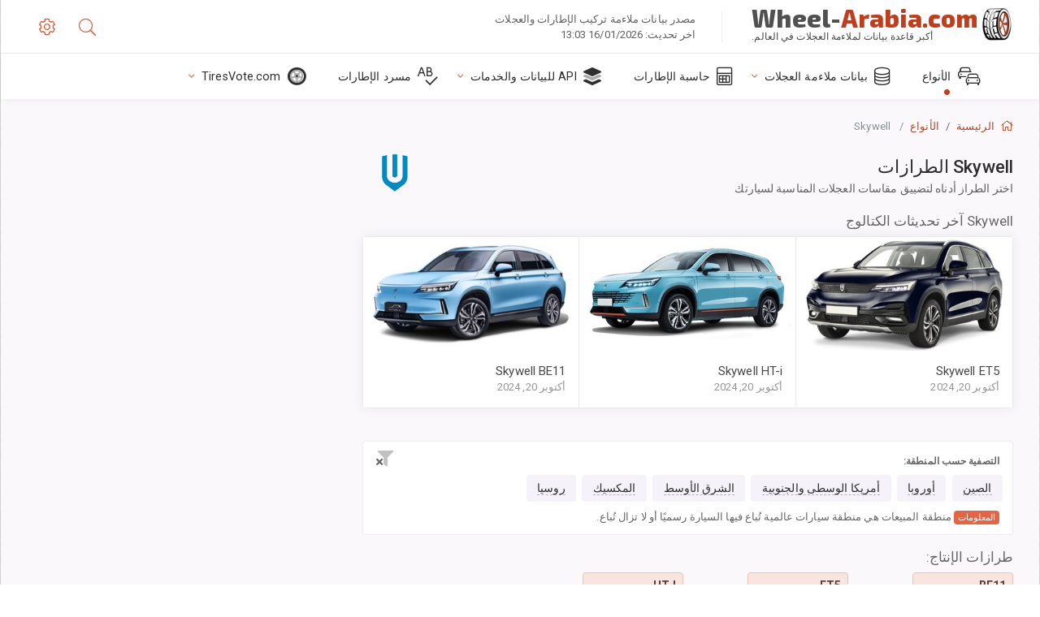

--- FILE ---
content_type: text/html; charset=utf-8
request_url: https://wheel-arabia.com/size/skywell/
body_size: 17824
content:



<!DOCTYPE html>
<html lang="ar">
<head>
    <title>جميع طرازات Skywell: مواصفات العجلات ومقاسات الإطارات | Wheel-Arabia.com</title>

    <meta charset="utf-8"/>
    <meta http-equiv="X-UA-Compatible" content="IE=edge">
    <meta name="msapplication-tap-highlight" content="no">
    <meta name="viewport" content="width=device-width, initial-scale=1, shrink-to-fit=no, user-scalable=no, minimal-ui">
    <!-- Call App Mode on ios devices -->
    <meta name="apple-mobile-web-app-capable" content="yes"/>
    <meta name="robots" content="index, follow"/>
    <meta name="revisit-after" content="14 days"/>

    <meta name="description" content="قائمة بجميع سيارات وطرازات Skywell. ستتمكن من الحصول على البيانات بشأن مقاسات العجلات ومواصفات الإطارات لكل طراز. حدِّد طراز Skywell على الصفحة لتضييق نطاق البحث."/>
    <meta name="keywords" content=""/>

    <!-- search engines verification codes -->
    <meta name="msvalidate.01" content="3EEBDB6187F3428FB33DD2B62E7E007F"/>
    <meta name='yandex-verification' content='58286f17fffb3c72'/>
    
    <!-- end search engines verification codes end-->

    
    <script async src="//pagead2.googlesyndication.com/pagead/js/adsbygoogle.js"></script>
    <script>
        (adsbygoogle = window.adsbygoogle || []).push({
            google_ad_client: "ca-pub-6541539878944517",
            enable_page_level_ads: true
        });
    </script>
    

    
    
    
    <meta property="og:type" content="website"/>
    <meta property="fb:admins" content="100001123248123"/>
    <meta property="og:url" content="//wheel-arabia.com/size/skywell/"/>
    <meta property="og:site_name" content="Wheel-Arabia.com"/>

    <meta property="og:title" content="جميع طرازات Skywell: مواصفات العجلات ومقاسات الإطارات"/>
    <meta property="og:description" content="قائمة بجميع سيارات وطرازات Skywell. ستتمكن من الحصول على البيانات بشأن مقاسات العجلات ومواصفات الإطارات لكل طراز. حدِّد طراز Skywell على الصفحة لتضييق نطاق البحث.">

    
    <meta property="og:image" content="//wheel-arabia.com/static/img/misc/wheel-size-main.jpg"/>



    <link rel="shortcut icon" href="/static/img/icons/favicon.ico"/>
    <link rel="home" href="/"/>

    





    
        <!-- arab CSS -->
         <style media="screen, print">html body{direction:rtl}#js-primary-nav #js-nav-menu-wrapper-right-btn,#js-primary-nav #js-nav-menu-wrapper-left-btn{display:none!important}.parameter-list .element-parameter .fa-li{right:-2em;left:initial}.parameter-list .fa-angle-right:before{content:"\f104"}.parameter-list .fad.fa-angle-right:after{content:"\10f104"}.ul-column .fa-li{right:-2em;left:initial}</style>
                <!-- base css -->
        <link id="vendorsbundle" rel="stylesheet" media="screen, print" href="/static/v2/css/rtl/A.vendors.bundle.rtl.css,qv2.pagespeed.cf.vcGS-ckXr5.css">
        <link id="appbundle" rel="stylesheet" media="screen, print" href="/static/v2/css/rtl/A.app.bundle.rtl.css.pagespeed.cf.xVLRsu8w6f.css">
        <link rel="stylesheet" media="screen, print" href="/static/v2/3rd-party/fontawesome5/css/A.all.min.css.pagespeed.cf.ekPGEx00Ek.css">
        <link id="mytheme" rel="stylesheet" media="screen, print" href="#">
        <link id="myskin" rel="stylesheet" media="screen, print" href="/static/v2/css/rtl/A.skin-master.rtl.css.pagespeed.cf.pP_72WqnDW.css">
        <link rel="stylesheet" media="screen, print" href="/static/v2/css/rtl/A.cust-theme-ws.rtl.css.pagespeed.cf.0XRvmtT-_a.css">
        <link rel="stylesheet" href="/static/v2/css/rtl/A.swiper-bundle.rtl.min.css.pagespeed.cf.WGYZrnunuD.css">
        <link rel="stylesheet" href="/static/v2/css/select2/A.select2.min.css.pagespeed.cf.mV84ukiySX.css">

        <link rel="stylesheet" media="screen, print" href="/static/v2/css/rtl/A.custom.rtl.css,qv4.pagespeed.cf.-M4xP2ZJQC.css">
        <link rel="stylesheet" media="screen, print" href="/static/v2/css/A.sprite.css.pagespeed.cf.UX5a99zQFO.css">
        <link rel="preconnect" href="https://fonts.googleapis.com">
        <link rel="preconnect" href="https://fonts.gstatic.com" crossorigin>
        <link href="https://fonts.googleapis.com/css2?family=Exo+2:wght@800&display=swap" rel="stylesheet">
    

    <!-- Finder styles -->
    <style>#wheel_form .precision-select{position:absolute;left:57px;top:4px;display:none;padding:4px 0;z-index:100}#wheel_form .precision-select .plus-minus{font-size:15px;margin-right:7px;display:block;height:22px;float:left}#wheel_form .precision-select select{width:43px;height:22px;padding:0}</style>

    <link rel="apple-touch-icon" sizes="57x57" href="/static/v2/img/favicon/xapple-icon-57x57.png.pagespeed.ic.9SrS2NYO98.webp">
    <link rel="apple-touch-icon" sizes="60x60" href="/static/v2/img/favicon/xapple-icon-60x60.png.pagespeed.ic.P0iuOjLT8r.webp">
    <link rel="apple-touch-icon" sizes="72x72" href="/static/v2/img/favicon/xapple-icon-72x72.png.pagespeed.ic.UQGP6SV-Yo.webp">
    <link rel="apple-touch-icon" sizes="76x76" href="/static/v2/img/favicon/xapple-icon-76x76.png.pagespeed.ic.6bH_3MaKzp.webp">
    <link rel="apple-touch-icon" sizes="114x114" href="/static/v2/img/favicon/xapple-icon-114x114.png.pagespeed.ic._lgSDAE1Fn.webp">
    <link rel="apple-touch-icon" sizes="120x120" href="/static/v2/img/favicon/xapple-icon-120x120.png.pagespeed.ic.dR_r0bO_4d.webp">
    <link rel="apple-touch-icon-precomposed" href="/static/v2/img/favicon/xapple-icon-120x120.png.pagespeed.ic.dR_r0bO_4d.webp">
    <link rel="apple-touch-icon" sizes="144x144" href="/static/v2/img/favicon/xapple-icon-144x144.png.pagespeed.ic.tKyv2qopM4.webp">
    <link rel="apple-touch-icon" sizes="152x152" href="/static/v2/img/favicon/xapple-icon-152x152.png.pagespeed.ic.isAR7-CBII.webp">
    <link rel="apple-touch-icon" sizes="180x180" href="/static/v2/img/favicon/xapple-icon-180x180.png.pagespeed.ic.BtJfsgrsxh.webp">
    <link rel="icon" type="image/png" sizes="192x192" href="/static/v2/img/favicon/xandroid-icon-192x192.png.pagespeed.ic.vfvSCcyZTt.webp">
    <link rel="icon" type="image/png" sizes="32x32" href="/static/v2/img/favicon/xfavicon-32x32.png.pagespeed.ic.ow39oM4WP2.webp">
    <link rel="icon" type="image/png" sizes="96x96" href="/static/v2/img/favicon/xfavicon-96x96.png.pagespeed.ic.qMKeZEKS1-.webp">
    <link rel="icon" type="image/png" sizes="16x16" href="/static/v2/img/favicon/xfavicon-16x16.png.pagespeed.ic.Dpm9Nvi6nh.webp">
    <link rel="manifest" href="/static/v2/img/favicon/manifest.json">
    <meta name="msapplication-TileColor" content="#ffffff">
    <meta name="msapplication-TileImage" content="/static/v2/img/favicon/ms-icon-144x144.png">
    <meta name="theme-color" content="#ffffff">




    
        <link href="https://www.wheel-size.com/size/skywell/" rel="alternate" hreflang="x-default"/>
        <link href="https://razmerkoles.ru/size/skywell/" rel="alternate" hreflang="ru"/>
        <link href="https://llantasneumaticos.com/size/skywell/" rel="alternate" hreflang="es"/>
        <link href="https://jantes-e-pneus.com/size/skywell/" rel="alternate" hreflang="pt-BR"/>
        <link href="https://taille-pneu.com/size/skywell/" rel="alternate" hreflang="fr"/>
        <link href="https://wheel-size.cn/size/skywell/" rel="alternate" hreflang="zh-Hant"/>
        <link href="https://reifen-groessen.de/size/skywell/" rel="alternate" hreflang="de"/>
        <link href="https://wheel-size.jp/size/skywell/" rel="alternate" hreflang="ja"/>
        <link href="https://wheel-size.it/size/skywell/" rel="alternate" hreflang="it"/>
        <link href="https://wheel-size.gr/size/skywell/" rel="alternate" hreflang="el"/>
        <link href="https://wheel-size.kr/size/skywell/" rel="alternate" hreflang="ko"/>
        <link href="https://wheel-size.my/size/skywell/" rel="alternate" hreflang="ms"/>
        <link href="https://wheel-size.com.tr/size/skywell/" rel="alternate" hreflang="tr"/>
        <link href="https://wheel-thai.com/size/skywell/" rel="alternate" hreflang="th"/>
        <link href="https://wheel-arabia.com/size/skywell/" rel="alternate" hreflang="ar"/>
        <link href="https://rozmiary-opon.pl/size/skywell/" rel="alternate" hreflang="pl"/>
    

    
    

    <style>.listNav,.ln-letters{overflow:hidden}.listNavHide{position:absolute;overflow:hidden;clip:rect(0 0 0 0);height:1px;width:1px;padding:0;border:0}.title.listNavHide{position:unset;overflow:unset;clip:unset;height:auto;width:auto;padding:unset;border:unset}.letterCountShow{display:block}.ln-letters a{text-decoration:none;display:inline-block;padding:.5em 1em;line-height:1;text-align:center;white-space:nowrap;vertical-align:baseline;border-radius:4px;color:#858484;background-color:#fff;margin:0 .25rem .25rem 0;border:1px solid #e5e5e5}.ln-letters a:hover,.ln-letters .ln-selected{background-color:#886ab5;color:#fff;border-color:#886ab5}.ln-letters .ln-disabled{color:#ccc}</style>

    <style>h4.title:not(:first-child){margin-top:40px}.input-group-append[aria-expanded="true"] .fa-chevron-down,.input-group-append[aria-expanded="true"] .fa-sort-alpha-down{display:none}.input-group-append[aria-expanded="false"] .fa-chevron-up,.input-group-append[aria-expanded="false"] .fa-sort-alpha-up{display:none}.img-typical{display:block;width:100%;min-height:140px;max-height:140px;max-width:100%;object-fit:cover;-moz-transition:all .3s;-webkit-transition:all .3s;transition:all .3s}</style>


    

    

    

    <script>
        (function (i, s, o, g, r, a, m) {
            i['GoogleAnalyticsObject'] = r;
            i[r] = i[r] || function () {
                (i[r].q = i[r].q || []).push(arguments)
            }, i[r].l = 1 * new Date();
            a = s.createElement(o),
                    m = s.getElementsByTagName(o)[0];
            a.async = 1;
            a.src = g;
            m.parentNode.insertBefore(a, m)
        })(window, document, 'script', '//www.google-analytics.com/analytics.js', 'ga');
        var domains = [
            'www.wheel-size.com',
            'razmerkoles.ru',
            'llantasneumaticos.com',
            'jantes-e-pneus.com',
            'taille-pneu.com',
            'wheel-size.cn',
            'reifen-groessen.de',
            'wheel-size.it',
            'wheel-size.jp',
            'wheel-arabia.com',
            'wheel-size.gr',
            'wheel-size.kr',
            'wheel-size.my',
            'rozmiary-opon.pl',
            'wheel-thai.com',
            'wheel-size.com.tr'
        ];

        ga('create', 'UA-35890489-1', 'auto', {'allowLinker': true});
        ga('require', 'linker');
        
            ga('linker:autoLink', domains.filter(function (item) {
                return item !== 'wheel-arabia.com'
            }));
        
        ga('send', 'pageview');

    </script>

    



    

    

    

    
    <link rel="canonical" href="https://wheel-arabia.com/size/skywell/"/>

</head>

    <body class="mod-bg-1 mod-main-boxed mod-skin-light nav-function-top  site-ar">
    <!-- DOC: script to save and load page settings -->
    <script>
    /**
     *    This script should be placed right after the body tag for fast execution
     *    Note: the script is written in pure javascript and does not depend on thirdparty library
     **/
    'use strict';

    var classHolder = document.getElementsByTagName("BODY")[0],
        /**
         * Load from localstorage
         **/
        themeSettings = (localStorage.getItem('themeSettings')) ? JSON.parse(localStorage.getItem('themeSettings')) :
            {},
        themeURL = themeSettings.themeURL || '',
        themeOptions = themeSettings.themeOptions || '',
        themeMarket = themeSettings.themeMarket || '',
        systemOutput = themeSettings.systemOutput || '',
        showCalculatedColumns = themeSettings.showCalculatedColumns || '';
    /**
     * Load theme options
     **/
    if (themeSettings.themeOptions) {
        classHolder.className = themeSettings.themeOptions;
        //console.log("%c✔ Theme settings loaded", "color: #148f32");
    } else {
        console.log("%c✔ Heads up! Theme settings is empty or does not exist, loading default settings...", "color: #ed1c24");
    }

    //if (themeSettings.themeURL && !document.getElementById('mytheme')) {
    //    var cssfile = document.createElement('link');
    //    cssfile.id = 'mytheme';
    //    cssfile.rel = 'stylesheet';
    //    cssfile.href = themeURL;
    //    document.getElementsByTagName('head')[0].appendChild(cssfile);

    //} else if (themeSettings.themeURL && document.getElementById('mytheme')) {
    //    document.getElementById('mytheme').href = themeSettings.themeURL;
    //}

    if (themeSettings.systemOutput) {
        if (themeSettings.systemOutput === "imperial"){
            document.body.classList.add("system-imperial");
        }
    }

    if (themeSettings.themeMarket) {
        if (themeSettings.themeMarket){
            document.body.setAttribute("pmChoice", themeSettings.themeMarket);
        }
    }

    if (themeSettings.showCalculatedColumns) {
        if (themeSettings.showCalculatedColumns){
            document.body.classList.add("additional-columns");
        }
    }

    /**
     * Save to localstorage
     **/
    var saveSettings = function (typeSystemOutput='metric') {
        themeSettings.themeOptions = String(classHolder.className).split(/[^\w-]+/).filter(function (item) {
            return /^(nav|header|footer|mod|display)-/i.test(item);
        }).join(' ');
        if (document.getElementById('mytheme')) {
            themeSettings.themeURL = document.getElementById('mytheme').getAttribute("href");
        }
        themeSettings.systemOutput = typeSystemOutput;
        //themeSettings.showCalculatedColumns =
        localStorage.setItem('themeSettings', JSON.stringify(themeSettings));
    }

    var saveOnlyParamSetting = function (param, value) {
        themeSettings = (localStorage.getItem('themeSettings')) ? JSON.parse(localStorage.getItem('themeSettings')) :
            {};
        themeSettings[param] = value;
        localStorage.setItem('themeSettings', JSON.stringify(themeSettings));
    }
    /**
     * Reset settings
     **/
    var resetSettings = function () {

        localStorage.setItem("themeSettings", "");
    }

</script>



    <div class="page-wrapper">
        <div class="page-inner">
            <!-- BEGIN Left Aside -->
            <aside class="page-sidebar">
                
    <!--
    <div class="page-logo">
        <a href="#" class="page-logo-link press-scale-down d-flex align-items-center position-relative"
           data-toggle="modal" data-target="#modal-shortcut">
            <img src="static/images/ws-logo-40.png" alt="" aria-roledescription="logo">
            <span class="page-logo-text mr-1">Wheel-Size.com</span>

        </a>
    </div>
    -->
    <!-- DOC: nav menu layout change shortcut -->
    <div class="hidden-lg-up dropdown-icon-menu position-relative pl-4 pt-3">
        <a href="#" class="alert-primary btn js-waves-off" data-action="toggle" data-class="mobile-nav-on" title="إخفاء التنقل">
            <i class="fal fa-times"></i>
        </a>
    </div>
    <!-- BEGIN PRIMARY NAVIGATION -->
    <nav id="js-primary-nav" class="primary-nav" role="navigation">
        
    <ul id="js-nav-menu" class="nav-menu">
        <li class="nav-title">القائمة والخيارات</li>
        <li class="active">
            <a href="/size/" title="معرفة مقاس الإطار المناسب لسيارتك">
                <i class="fal fa-cars"></i>
                <span class="nav-link-text">الأنواع</span>
                <span class="dl-ref bg-primary-500 hidden-nav-function-minify hidden-nav-function-top">150+</span>
            </a>
        </li>
        <li class="">
            <a href="#" title="بيانات ملاءمة العجلات">
                <i class="fal fa-database"></i>
                <span class="nav-link-text">بيانات ملاءمة العجلات</span>
            </a>
            <ul>
                <li>
                    <a href="/pcd/" title="البحث عن السيارة المطابقة حسب نمط المسامير المحدَّد" data-filter-tags="">
                        <span class="nav-link-text">أنماط المسامير</span>
                    </a>
                </li>
                <li>
                    <a href="/tire/" title="البحث عن السيارة المطابقة حسب مقاس الإطارات المحدَّد" data-filter-tags="">
                        <span class="nav-link-text">الإطارات</span>
                    </a>
                </li>
            </ul>
        </li>
        <li class="">
            <a href="/calc/" title="حاسبة الإطارات">
                <i class="fal fa-calculator"></i>
                <span class="nav-link-text">حاسبة الإطارات</span>
            </a>
        </li>








        
        <li>
            <a href="#" title="API لملاءمة العجلات">
                <i class="fad fa-layer-group"></i>
                <span class="nav-link-text">API للبيانات والخدمات </span>
            </a>
            <ul>
                <li>
                    <a href="https://developer.wheel-size.com/" title="API لملاءمة العجلات" data-filter-tags="">
                        <span class="nav-link-text">API لملاءمة العجلات <i class="fal fa-external-link"></i></span>
                    </a>
                </li>
                <li>
                    <a href="https://api.wheel-size.com/v1/swagger/" title="" data-filter-tags="">
                        <span class="nav-link-text">فتح مواصفات API <i class="fal fa-external-link"></i></span>
                    </a>
                </li>
                <li>
                    <a href="https://services.wheel-size.com/" title="" data-filter-tags="">
                        <span class="nav-link-text">الأدوات الذكية لموقعك على الويب <i class="fal fa-external-link"></i></span>
                    </a>
                </li>
            </ul>
        </li>
        <li class="">
            <a href="/glossary/" title="مسرد الإطارات" data-filter-tags="">
                <i class="fal fa-spell-check"></i>
                <span class="nav-link-text">مسرد الإطارات</span>
            </a>
        </li>

        <li>
            <a href="#" title="TiresVote.com">
                <i class="fad fa-tire"></i>
                <span class="nav-link-text">TiresVote.com</span>
            </a>
            <ul>
                <li>
                    <a href="https://tiresvote.com/tests/" title="اختبارات مهنية للإطارات" data-filter-tags="">
                        <span class="nav-link-text">اختبارات مهنية للإطارات <i class="fal fa-external-link"></i></span>
                    </a>
                </li>
                <li>
                    <a href="https://tiresvote.com/top-charts/" title="تصنيفات الإطارات" data-filter-tags="">
                        <span class="nav-link-text">تصنيفات الإطارات <i class="fal fa-external-link"></i></span>
                    </a>
                </li>
                <li>
                    <a href="https://tiresvote.com/filter/" title="بحث متقدم عن الإطارات" data-filter-tags="">
                        <span class="nav-link-text">بحث متقدم عن الإطارات <i class="fal fa-external-link"></i></span>
                    </a>
                </li>
                <li>
                    <a href="https://tiresvote.com/catalog/" title="أنواع الإطارات" data-filter-tags="">
                        <span class="nav-link-text">أنواع الإطارات <i class="fal fa-external-link"></i></span>
                    </a>
                </li>
            </ul>
        </li>
    </ul>

    </nav>
    <!-- END PRIMARY NAVIGATION -->
    <!-- NAV FOOTER -->
    <div class="nav-footer shadow-top">
        <a href="#" onclick="return false;" data-action="toggle" data-class="nav-function-minify" class="hidden-md-down">
            <i class="ni ni-chevron-right"></i>
            <i class="ni ni-chevron-right"></i>
        </a>
        <ul class="list-table m-auto nav-footer-buttons">
            <li>
                <a href="mailto:info@wheel-size.com" data-toggle="tooltip" data-placement="top" title="Email">
                    <i class="fal fa-envelope"></i>
                </a>
            </li>
        </ul>
    </div>
    <!-- END NAV FOOTER -->

            </aside>
            <!-- END Left Aside -->
            <div class="page-content-wrapper">
                <!-- BEGIN Page Header -->
                <header class="page-header">
                    

    <!-- DOC: mobile button appears during mobile width -->
    <div class="hidden-lg-up">
        <a href="#" class="alert-primary btn press-scale-down" data-action="toggle" data-class="mobile-nav-on">
            <i class="ni ni-menu"></i>
        </a>
    </div>

    <!-- we need this logo when user switches to nav-function-top -->
    <div class="page-logo position-relative" style="top:-7px;">
        <a href="/" title="الرئيسية" class="page-logo-link press-scale-down d-flex align-items-center position-relative">
            <img src="/static/v2/images/xws-logo-200.png.pagespeed.ic.ylEagnU7oq.webp" alt="" aria-roledescription="logo" class="position-relative" style="top:4px;">
            <span class="mx-1 fs-xxl ws-logo"><span>Wheel-</span>Arabia.com</span>
            <span style="bottom:-8px;" class="ws-logo-below position-absolute fs-xs opacity-100 pos-bottom pos-right mr-1 mt-n2 color-fusion-300">أكبر قاعدة بيانات لملاءمة العجلات في العالم.</span>
        </a>
    </div>


    <div class="pl-5 color-fusion-100 about-ws">
        <div class="">مصدر بيانات ملاءمة تركيب الإطارات والعجلات</div>
        <div class="d-none d-sm-block">اخر تحديث: 16/01/2026 13:03</div>
    </div>
    <div class="ml-auto d-flex">
        <!-- activate app search icon (mobile) -->
        <div class="">
            <a id="search-drop" class="header-icon cursor-pointer " title="تنسيق البحث بطراز السيارة أو مقاس الإطار أو العجلة" data-toggle="collapse" href="#collapseSearch" data-target="#collapseSearch" role="button" aria-expanded="false" aria-controls="collapseSearch">
                <i class="fal fa-search"></i>
            </a>
        </div>
        <!-- app settings -->
        <div>
            <a href="#" class="cursor-pointer header-icon" data-toggle="modal" data-target=".js-modal-settings">
                <i class="fal fa-cog"></i>
            </a>
        </div>
    </div>


                </header>
                <!-- END Page Header -->

                <!-- BEGIN Page Content -->
                <!-- the #js-page-content id is needed for some plugins to initialize -->
                <main id="js-page-content" role="main" class="page-content ">
                    <div class="collapse " id="collapseSearch" style="">
                        
    <div class="bg-white border-faded rounded p-sm-3 p-0 ws-xs-inherit mb-4">
        <h4>
            <span>تنسيق البحث عن طراز السيارة أو مقاس الإطار أو الجنوط</span>
            <small>اختر علامة تبويب أدناه للحصول على بيانات الملاءمة لسيارتك أو للعثور على سيارات مطابقة لمعاييرك.</small>
        </h4>
        <div id="finder">
            

                            <ul class="nav nav-tabs ws-search-tabs" role="tablist">
                                <li class="nav-item">
                                    <a class="nav-link active font-weight-normal px-2 px-sm-3 px-md-3" title="ما العجلات التي تناسب سيارتك" data-toggle="tab" href="#tab_borders_icons-1" role="tab" aria-selected="true"><span class="text-uppercase">حسب السيارة</span> <span class="hidden-sm-down d-block font-weight-light text-truncate-lg text-truncate">ما العجلات التي تناسب سيارتك</span></a>
                                </li>
                                <li class="nav-item">
                                    <a class="nav-link font-weight-normal px-2 px-sm-3 px-md-3" title="ما السيارات التي تستخدم هذا المقاس من الإطارات" data-toggle="tab" href="#tab_borders_icons-2" role="tab" aria-selected="false"><span class=" text-uppercase">حسب مقاس الإطارات</span> <span class=" hidden-sm-down d-block font-weight-light text-truncate-lg text-truncate">ما السيارات التي تستخدم هذا المقاس من الإطارات</span></a>
                                </li>
                                <li class="nav-item">
                                    <a class="nav-link font-weight-normal px-2 px-sm-3 px-md-3" title="ما السيارة التي تستخدم هذا المقاس من الجنوط" data-toggle="tab" href="#tab_borders_icons-3" role="tab" aria-selected="false"><span class="text-uppercase">حسب مقاس الجنوط</span> <span class="hidden-sm-down d-block font-weight-light text-truncate-lg text-truncate">ما السيارة التي تستخدم هذا المقاس من الجنوط</span></a>
                                </li>
                            </ul>
                            <div class="tab-content py-3 px-0 px-sm-3">
                                <div class="tab-pane fade active show" id="tab_borders_icons-1" role="tabpanel">
                                    


<h6>تحديد النوع والسنة والطراز للعثور على العجلات المطابقة:</h6>
<form id="vehicle_form" action="/finder/search/by_model/" method="get" class="wheel-form">
    <div class="row">
        <div class="col-sm-3 pb-2">
            <select id="auto_vendor" name="make" class="js-select2-icons form-control w-100 selectpicker bootstrap-select" data-text="النوع">
                <option selected="selected" value="">النوع</option>
            </select>
        </div>
        <div class="col-sm-2 pb-2">
            <select id="auto_year" name="year" class="select2 form-control w-100 selectpicker bootstrap-select" disabled>
                <option selected="selected" value="">السنة</option>
            </select>
        </div>
        <div class="col-sm-3 pb-2">
            <select id="auto_model" name="model" class="select2 form-control w-100 selectpicker bootstrap-select" disabled>
                <option selected="selected" value="">الطراز</option>
            </select>
        </div>
        <div class="col-sm-1">
            <i class="fa-3x finder-redirecting fad fa-tire d-none"></i>
        </div>
    </div>
</form>

                                </div>
                                <div class="tab-pane fade" id="tab_borders_icons-2" role="tabpanel">
                                    <div class="tire-form-pane tire-metric">
                                        


    <div class="float-right pb-2 ml-2">
        <a class="change-system text-nowrap" href="#">
            <span class="color-fusion-500 opacity-50 hidden-sm-down" style="border-bottom: 1px dashed #ddd;">التبديل إلى نظام تحديد مقاسات إطارات الشاحنات الخفيفة عالية التعويم</span>
            <span class="color-fusion-500 opacity-50 hidden-md-up" style="border-bottom: 1px dashed #ddd;">LT-High Flotation</span>
            <i class="fad fa-exchange"></i>
        </a>
    </div>
    <h6>تحديد قيم الحقول أدناه للعثور على السيارة المطابقة:</h6>
    <div class="clearfix"></div>


<form id="tire_form" action="/finder/search/by_tire/" method="get" class="wheel-form">


    <div class="row">
        <div class="col-sm-3 pb-2">
            <select class="select2 form-control w-100 selectpicker bootstrap-select" id="tf_tire_width" name="tire_width">
                <option selected="selected" value="">عرض الإطارات</option>
            </select>
        </div>
        <div class="col-sm-3 pb-2">
            <select class="select2 form-control w-100 selectpicker bootstrap-select" id="tf_aspect_ratio" name="aspect_ratio" disabled>
                <option selected="selected" value="">نسبة الطول إلى العرض</option>
            </select>
        </div>
        <div class="col-sm-3 pb-2">
            <select class="select2 form-control w-100 selectpicker bootstrap-select" id="tf_rim_diameter" name="rim_diameter" disabled>
                <option selected="selected" value="">قطر الجنوط</option>
            </select>
        </div>
    </div>

</form>

<!-- block below appears only after successful search -->
<div class="ajax-result" id="ajax-tab-2"></div>

                                    </div>
                                    <div class="tire-form-pane tire-flotation d-none">
                                        



<form id="tire_form_hf" action="/finder/search/by_hf_tire/" method="get" class="wheel-form">
    <div class="float-right pb-2">
        <a class="change-system float-right" href="#">
            <span class="color-fusion-500 opacity-50 hidden-sm-down" style="border-bottom: 1px dashed #ddd;">التبديل إلى النظام الأيزومتري لتحديد مقاسات الإطارات</span>
            <span class="color-fusion-500 opacity-50 hidden-md-up" style="border-bottom: 1px dashed #ddd;">ISO Metric</span>
            <i class="fad fa-exchange"></i>
        </a>
    </div>
    <h6 class="title">تحديد قيم الحقول أدناه للعثور على السيارة المطابقة:</h6>

    <div class="row">
        <div class="col-sm-3 pb-2">
        <select class="select2 form-control w-100 selectpicker bootstrap-select" id="tf_tire_diameter" name="tire_diameter">
            <option selected="selected" value="">قطر الإطارات</option>
        </select>
        </div>
        <div class="col-sm-3 pb-2">
            <select class="select2 form-control w-100 selectpicker bootstrap-select" id="tf_tire_section_width" name="tire_section_width" disabled>
                <option selected="selected" value="">عرض الإطارات</option>
            </select>
        </div>
        <div class="col-sm-3 pb-2">
            <select class="select2 form-control w-100 selectpicker bootstrap-select" id="tf_rim_diameter_hf" name="rim_diameter_hf" disabled>
                <option selected="selected" value="">قطر الجنوط</option>
            </select>
        </div>

    </div>
</form>

<!-- block below appears only after successful search -->
<div class="ajax-result" id="ajax-tab-4"></div>

                                    </div>
                                </div>
                                <div class="tab-pane fade" id="tab_borders_icons-3" role="tabpanel">
                                    


<form id="wheel_form" action="/finder/search/by_rim/" method="get" class="wheel-form">
    <h6>تحديد قيم الحقول أدناه للعثور على السيارة المطابقة:</h6>

    <div class="row ">
        <div class="col-sm-2 pb-2">
            <select class="select2 form-control w-100 selectpicker bootstrap-select" id="wf_rim_diameter" name="rim_diameter">
                <option selected="selected" value="">قطر الجنوط</option>
            </select>
        </div>
        <div class="col-sm-2 pb-2">
            <select class="select2 form-control w-100 selectpicker bootstrap-select" id="wf_rim_width" name="rim_width" disabled>
                <option selected="selected" value="">عرض الجنوط</option>
            </select>
        </div>
        <div class="col-sm-2 pb-2">
            <select class="select2 form-control selectpicker bootstrap-select" id="wf_offset" name="offset" disabled>
                <option selected="selected" value="">الإزاحة</option>
            </select>

            <div class="precision-select offset-precision">
                <input type="hidden" name="offset_min"/>
                <input type="hidden" name="offset_max"/>

                <span class="plus-minus">±</span>
                <select name="offset_precision">
                    <option value="0" selected="selected">0</option>
                    <option value="1">1</option>
                    <option value="2">2</option>
                    <option value="3">3</option>
                    <option value="4">4</option>
                    <option value="5">5</option>
                    <option value="6">6</option>
                    <option value="7">7</option>
                    <option value="8">8</option>
                    <option value="9">9</option>
                    <option value="10">10</option>
                    <option value="15">15</option>
                    <option value="20">20</option>
                    <option value="30">30</option>
                    <option value="50">50</option>
                </select>
            </div>
        </div>


        <div class="col-sm-2 pb-2">
            <select class="select2 form-control selectpicker bootstrap-select" id="wf_cb" name="cb" disabled>
                <option selected="selected" value="">الثقب المركزي</option>
            </select>

            <div class="precision-select cb-precision">
                <input type="hidden" name="cb_min"/>
                <input type="hidden" name="cb_max"/>

                <span class="plus-minus">±</span>
                <select name="cb_precision">
                    <option value="0" selected="selected">0</option>
                    <option value="1">1</option>
                    <option value="2">2</option>
                    <option value="3">3</option>
                    <option value="4">4</option>
                    <option value="5">5</option>
                    <option value="6">6</option>
                    <option value="7">7</option>
                    <option value="8">8</option>
                    <option value="9">9</option>
                    <option value="10">10</option>
                    <option value="15">15</option>
                    <option value="20">20</option>
                    <option value="30">30</option>
                    <option value="50">50</option>
                </select>
            </div>
        </div>
        <div class="col-sm-2 pb-2">
            <select class="select2 form-control w-100 selectpicker bootstrap-select" id="wf_bolt_pattern" name="bolt_pattern" disabled>
                <option selected="selected" value="">نمط المسامير</option>
            </select>
        </div>
    </div>
</form>
<div class="ajax-result" id="ajax-tab-3"></div>

                                </div>
                            </div>

        </div>
    </div>


                    </div>

                    
    <div class="row">
        <div class="col-md-12 col-sm-12 col-lg-12">
            <ol class="breadcrumb page-breadcrumb" itemscope itemtype="https://schema.org/BreadcrumbList">
                <li class="breadcrumb-item" itemscope itemtype="https://schema.org/ListItem" itemprop="itemListElement"><a itemprop="item" href="/"><i class="fal fa-home mr-1 fs-md"></i> <span itemprop="name">الرئيسية</span></a>
                        <meta itemprop="position" content="1"/>
                </li>
                <li class="breadcrumb-item" itemscope itemtype="https://schema.org/ListItem" itemprop="itemListElement"><a itemprop="item" href="/size/"><span itemprop="name">الأنواع</span></a>
                    <meta itemprop="position" content="2"/>
                </li>
                <li class="breadcrumb-item active" itemscope itemtype="https://schema.org/ListItem" itemprop="itemListElement">
                    <span itemprop="name">Skywell</span>
                    <meta itemprop="position" content="3"/>
                </li>
            </ol>
        </div>
    </div>


                    

                    
    
    
        <div class="row">
            <div class="col-md-12 col-sm-12 col-lg-8" itemscope itemtype="http://schema.org/ItemPage">
                
    <div itemscope itemtype="http://schema.org/ItemList" id="js-list-models" class="mb-4">
    <div class="subheader mb-3">
        <h1 class="subheader-title">
            <span itemprop="name">Skywell <span>الطرازات</span></span>
            <small>اختر الطراز أدناه لتضييق مقاسات العجلات المناسبة لسيارتك</small>
        </h1>
        
            <img src="https://cdn.wheel-size.com/automobile/manufacturer/skywell-1718640235.0361497.png" style="width:64px;" class="figure-img img-fluid rounded float-right float-sm-none mr-2" alt="Skywell"/>
        
    </div>
    
        <meta itemprop="itemListOrder" content="Unordered"/>


        
                



    <div class="row mb-6 hidden-sm-down">
        <div class="col-md-12 col-sm-12 col-lg-12">
            <h4>Skywell آخر تحديثات الكتالوج</h4>
            <div class="card-group">
                
                    <div class="card cursor-pointer hover-bg" style="max-width:32rem;">
                        <a href="/size/skywell/et5/">
                            <div class="w-100 rounded-top">
                                
                                    
                                        <img src="https://cdn.wheel-size.com/thumbs/9e/fb/9efb6e26f6ba61ce5a364f17fbac0fc7.jpg" class="img-responsive img-fluid img-typical" alt="">
                                    
                                
                            </div>
                            <div class="card-body">
                                <h5 class="card-title mb-0 color-fusion-300">Skywell ET5</h5>
                                <span class="opacity-50 color-fusion-500">أكتوبر 20, 2024</span>
                            </div>
                        </a>
                    </div>
                
                    <div class="card cursor-pointer hover-bg" style="max-width:32rem;">
                        <a href="/size/skywell/ht-i/">
                            <div class="w-100 rounded-top">
                                
                                    
                                        <img src="https://cdn.wheel-size.com/thumbs/84/a9/84a9619c987d98e6e5d1b14b644cf7c0.jpg" class="img-responsive img-fluid img-typical" alt="">
                                    
                                
                            </div>
                            <div class="card-body">
                                <h5 class="card-title mb-0 color-fusion-300">Skywell HT-i</h5>
                                <span class="opacity-50 color-fusion-500">أكتوبر 20, 2024</span>
                            </div>
                        </a>
                    </div>
                
                    <div class="card cursor-pointer hover-bg" style="max-width:32rem;">
                        <a href="/size/skywell/be11/">
                            <div class="w-100 rounded-top">
                                
                                    
                                        <img src="https://cdn.wheel-size.com/thumbs/bc/5e/bc5e4752881023d5c6c77e1b0d90c909.jpg" class="img-responsive img-fluid img-typical" alt="">
                                    
                                
                            </div>
                            <div class="card-body">
                                <h5 class="card-title mb-0 color-fusion-300">Skywell BE11</h5>
                                <span class="opacity-50 color-fusion-500">أكتوبر 20, 2024</span>
                            </div>
                        </a>
                    </div>
                
            </div>
        </div>
    </div>


        

        

        

        <div class="bg-white border-faded rounded p-sm-2 p-0 ws-xs-inherit">
            <div class="float-right">
                <div class="fa-layers fa-15x fa-fw remove-filters cursor-pointer position-relative mr-2" data-toggle="tooltip" data-original-title="مسح التصفية">
                    <span class="fad fa-filter"></span>
                    <span class="fas fs-xs fa-times position-absolute pos-right" style="bottom: 5px;"></span>
                </div>
            </div>
            <div class="mx-2 mb-2 pt-2 text-uppercase fs-xs font-weight-bold">التصفية حسب المنطقة:</div>
            <div class="market-filter d-flex flex-wrap flex-row align-content-start">
                <div class="mx-1">
                
                    
                    <div class="alert-info fs-md fw-400 text-uppercase item flex-auto mr-1 btn-sm ajax-action color-fusion-500 waves-effect waves-themed" data-market="chdm" data-toggle="popover_" data-trigger="hover" data-placement="top" title="" data-content="" data-original-title="الصين">
                        <span class="ajax-link">الصين</span>
                    </div>
                    
                
                    
                    <div class="alert-info fs-md fw-400 text-uppercase item flex-auto mr-1 btn-sm ajax-action color-fusion-500 waves-effect waves-themed" data-market="eudm" data-toggle="popover_" data-trigger="hover" data-placement="top" title="" data-content="" data-original-title="أوروبا">
                        <span class="ajax-link">أوروبا</span>
                    </div>
                    
                
                    
                    <div class="alert-info fs-md fw-400 text-uppercase item flex-auto mr-1 btn-sm ajax-action color-fusion-500 waves-effect waves-themed" data-market="ladm" data-toggle="popover_" data-trigger="hover" data-placement="top" title="" data-content="" data-original-title="أمريكا الوسطى والجنوبية">
                        <span class="ajax-link">أمريكا الوسطى والجنوبية</span>
                    </div>
                    
                
                    
                    <div class="alert-info fs-md fw-400 text-uppercase item flex-auto mr-1 btn-sm ajax-action color-fusion-500 waves-effect waves-themed" data-market="medm" data-toggle="popover_" data-trigger="hover" data-placement="top" title="" data-content="" data-original-title="الشرق الأوسط">
                        <span class="ajax-link">الشرق الأوسط</span>
                    </div>
                    
                
                    
                    <div class="alert-info fs-md fw-400 text-uppercase item flex-auto mr-1 btn-sm ajax-action color-fusion-500 waves-effect waves-themed" data-market="mxndm" data-toggle="popover_" data-trigger="hover" data-placement="top" title="" data-content="" data-original-title="المكسيك">
                        <span class="ajax-link">المكسيك</span>
                    </div>
                    
                
                    
                    <div class="alert-info fs-md fw-400 text-uppercase item flex-auto mr-1 btn-sm ajax-action color-fusion-500 waves-effect waves-themed" data-market="russia" data-toggle="popover_" data-trigger="hover" data-placement="top" title="" data-content="" data-original-title="روسيا">
                        <span class="ajax-link">روسيا</span>
                    </div>
                    
                
                </div>
                <div class="my-1 mx-2"><span class="badge bg-primary-200">المعلومات</span>
                    منطقة المبيعات هي منطقة سيارات عالمية تُباع فيها السيارة رسميًا أو لا تزال تُباع.
                </div>
            </div>
        </div>

        
        <div id="alphabet" class="divideIntoColumns">
            
                <h4 style="column-span: all;" class="title pt-3">
                    
                        طرازات الإنتاج:
                    
                </h4>
                

                    <div class="mb-2 mr-sm-0 mr-2 market-item element  market-eudm market-ladm">
                        <a itemprop="itemListElement" title="عرض جميع التعديلات الممكنة حسب السنة للسيارة Skywell BE11" href="/size/skywell/be11/" data-filter-tags="be11">
                            <span class="badge border ws-color-orange p-2 fs-md text-left">
                                
                                <span class="model-name fw-700 d-block text-uppercase text-truncate text-truncate-md">BE11</span>
                                <span class="fw-300 d-block fs-xs mt-1">
                                    2024  -
                                    
                                        <span class="text-uppercase">الوقت الحالي</span>
                                    
                                
                                </span>
                            </span>
                        </a><i id="4a6f150bbf21a1e2ceb387492eae9add"></i>
                    </div>
                

                    <div class="mb-2 mr-sm-0 mr-2 market-item element  market-chdm market-eudm market-ladm market-medm market-mxndm market-russia">
                        <a itemprop="itemListElement" title="عرض جميع التعديلات الممكنة حسب السنة للسيارة Skywell ET5" href="/size/skywell/et5/" data-filter-tags="et5">
                            <span class="badge border ws-color-orange p-2 fs-md text-left">
                                
                                <span class="model-name fw-700 d-block text-uppercase text-truncate text-truncate-md">ET5</span>
                                <span class="fw-300 d-block fs-xs mt-1">
                                    2020  -
                                    
                                        <span class="text-uppercase">الوقت الحالي</span>
                                    
                                
                                </span>
                            </span>
                        </a><i id="022924039495a6090a64346251e5d9e3"></i>
                    </div>
                

                    <div class="mb-2 mr-sm-0 mr-2 market-item element  market-russia">
                        <a itemprop="itemListElement" title="عرض جميع التعديلات الممكنة حسب السنة للسيارة Skywell HT-i" href="/size/skywell/ht-i/" data-filter-tags="ht-i">
                            <span class="badge border ws-color-orange p-2 fs-md text-left">
                                
                                <span class="model-name fw-700 d-block text-uppercase text-truncate text-truncate-md">HT-i</span>
                                <span class="fw-300 d-block fs-xs mt-1">
                                    2023  -
                                    
                                        <span class="text-uppercase">الوقت الحالي</span>
                                    
                                
                                </span>
                            </span>
                        </a><i id="8b174659883102c2e09cf16bb688228f"></i>
                    </div>
                
            
        </div>
    </div>

    
        <div class="row mb-4">
            <div class="col-md-12 col-sm-12 col-lg-12">
                



    <div id="last-updates">
        <a class="btn btn-violet-primary waves-effect waves-themed" data-toggle="collapse" href="#collapseUpdates" role="button" aria-expanded="false" aria-controls="collapseUpdates">
            Skywell: آخر تحديثات قاعدة البيانات
            <span class="d-inline-block">
                <span class="collapsed-reveal">
                    <i class="fal fa-chevron-up"></i>
                </span>
                <span class="collapsed-hidden">
                    <i class="fal fa-chevron-down"></i>
                </span>
            </span>
        </a>
    </div>

    <div class="collapse mt-2" id="collapseUpdates">
        <div class="card">
            <div class="card-body">
                

                    <a href="/size/skywell/et5/" class="btn btn-default btn-sm fw-500 waves-effect waves-themed mr-2 mb-2">
                                <span class="d-block">
                                    <i class="fad fa-edit mr-1 color-primary-500"></i> ET5 <span class="opacity-50 color-fusion-300">(2020 - 2025)</span>
                                        <span class="badge border border-info color-info-700 fw-400 fs-nano">سبتمبر 12, 2024</span>
                                </span>
                    </a>
                    
                

                    <a href="/size/skywell/ht-i/" class="btn btn-default btn-sm fw-500 waves-effect waves-themed mr-2 mb-2">
                                <span class="d-block">
                                    <i class="fad fa-edit mr-1 color-primary-500"></i> HT-i <span class="opacity-50 color-fusion-300">(2023 - 2025)</span>
                                        <span class="badge border border-info color-info-700 fw-400 fs-nano">أكتوبر 20, 2024</span>
                                </span>
                    </a>
                    
                

                    <a href="/size/skywell/be11/" class="btn btn-default btn-sm fw-500 waves-effect waves-themed mr-2 mb-2">
                                <span class="d-block">
                                    <i class="fad fa-edit mr-1 color-primary-500"></i> BE11 <span class="opacity-50 color-fusion-300">(2024 - 2025)</span>
                                        <span class="badge border border-info color-info-700 fw-400 fs-nano">أكتوبر 20, 2024</span>
                                </span>
                    </a>
                    
                
            </div>
        </div>
    </div>


            </div>
        </div>
    

    <script async src="https://pagead2.googlesyndication.com/pagead/js/adsbygoogle.js?client=ca-pub-6541539878944517" crossorigin="anonymous"></script>
<!-- WS-FOOTER -->
<ins class="adsbygoogle" style="display:block" data-ad-client="ca-pub-6541539878944517" data-ad-slot="7291726410" data-ad-format="auto" data-full-width-responsive="true"></ins>
<script>
     (adsbygoogle = window.adsbygoogle || []).push({});
</script>
<div style="height:10px;"></div>

    


            </div><!-- col-md-8-->

            <div class="col-md-12 col-sm-12 col-lg-4 d-flex" style="flex-direction: column;" itemscope itemtype="http://schema.org/WPSideBar">
                
    <div class="mb-2" style="display:contents;">
                                <div class="ad-sidebar-block" style="position:sticky; top:0px;">
                                    <div class="text-center text-sm-left">
                                        <script async src="https://pagead2.googlesyndication.com/pagead/js/adsbygoogle.js?client=ca-pub-6541539878944517" crossorigin="anonymous"></script>
<!-- WS-SIDEBAR-1-DISPLAY -->
<ins class="adsbygoogle" style="display:block" data-ad-client="ca-pub-6541539878944517" data-ad-slot="8820430500" data-ad-format="auto" data-full-width-responsive="true"></ins>
<script>
     (adsbygoogle = window.adsbygoogle || []).push({});
</script>
                                    </div>
                                </div>
                            </div>

            </div>
        </div>
    



                </main>
                <div class="clearfix"></div>
                <!-- this overlay is activated only when mobile menu is triggered -->
                <div class="page-content-overlay" data-action="toggle" data-class="mobile-nav-on"></div>
                <!-- END Page Content -->

            </div><!-- page-content-wrapper -->
        </div><!-- page-inner -->
    </div>

    
    




    
    






<!-- BEGIN Color profile -->
<!-- this area is hidden and will not be seen on screens or screen readers -->
<!-- we use this only for CSS color refernce for JS stuff -->
<p id="js-color-profile" class="d-none">
    <span class="color-primary-50"></span>
    <span class="color-primary-100"></span>
    <span class="color-primary-200"></span>
    <span class="color-primary-300"></span>
    <span class="color-primary-400"></span>
    <span class="color-primary-500"></span>
    <span class="color-primary-600"></span>
    <span class="color-primary-700"></span>
    <span class="color-primary-800"></span>
    <span class="color-primary-900"></span>
    <span class="color-info-50"></span>
    <span class="color-info-100"></span>
    <span class="color-info-200"></span>
    <span class="color-info-300"></span>
    <span class="color-info-400"></span>
    <span class="color-info-500"></span>
    <span class="color-info-600"></span>
    <span class="color-info-700"></span>
    <span class="color-info-800"></span>
    <span class="color-info-900"></span>
    <span class="color-danger-50"></span>
    <span class="color-danger-100"></span>
    <span class="color-danger-200"></span>
    <span class="color-danger-300"></span>
    <span class="color-danger-400"></span>
    <span class="color-danger-500"></span>
    <span class="color-danger-600"></span>
    <span class="color-danger-700"></span>
    <span class="color-danger-800"></span>
    <span class="color-danger-900"></span>
    <span class="color-warning-50"></span>
    <span class="color-warning-100"></span>
    <span class="color-warning-200"></span>
    <span class="color-warning-300"></span>
    <span class="color-warning-400"></span>
    <span class="color-warning-500"></span>
    <span class="color-warning-600"></span>
    <span class="color-warning-700"></span>
    <span class="color-warning-800"></span>
    <span class="color-warning-900"></span>
    <span class="color-success-50"></span>
    <span class="color-success-100"></span>
    <span class="color-success-200"></span>
    <span class="color-success-300"></span>
    <span class="color-success-400"></span>
    <span class="color-success-500"></span>
    <span class="color-success-600"></span>
    <span class="color-success-700"></span>
    <span class="color-success-800"></span>
    <span class="color-success-900"></span>
    <span class="color-fusion-50"></span>
    <span class="color-fusion-100"></span>
    <span class="color-fusion-200"></span>
    <span class="color-fusion-300"></span>
    <span class="color-fusion-400"></span>
    <span class="color-fusion-500"></span>
    <span class="color-fusion-600"></span>
    <span class="color-fusion-700"></span>
    <span class="color-fusion-800"></span>
    <span class="color-fusion-900"></span>
</p>
<!-- END Color profile -->
<!-- Modal -->
<div class="modal fade" id="wsModal" tabindex="-1" role="dialog" aria-labelledby="wsModalLabel">
    <div class="modal-dialog modal-sm">
        <div class="modal-content">
            <div class="modal-header">
                <h5 class="modal-title" id="wsModalLabel" data-adtitle="يبدو أنك تستخدم أداة لحجب الإعلانات!"></h5>
                <button type="button" class="close" data-dismiss="modal" aria-label="إغلاق">
                    <span><i class="fal fa-times fa-lg"></i></span>
                </button>
            </div>
            <div class="modal-body" data-addesc="الإعلانات هي مصدرنا الرئيسي للدخل. ومن دونها، لن نتمكن من الدفع مقابل العمل اليومي لمحرري المحتوى وتحديث قاعدة البيانات. ليبقى مشروعنا ويتطور، نطلب منك تعطيل أداة حجب الإعلانات على موقعنا.">
                <i class="fad fa-3x fa-spinner fa-spin"></i>
            </div>
            <div class="modal-footer">
                <button type="button" class="btn btn-secondary" data-dismiss="modal">إغلاق</button>
            </div>
        </div>
    </div>
</div>



<!-- BEGIN Page Footer -->
<footer class="pt-4 pb-4 footer-ws bg-gray-500 color-white" role="contentinfo" style="border-top:3px solid #be3e1d;">
    <!-- Footer -->
    <div class="ws-page-wrapper">
        
            <div class="px-5">
            <div class="row">

                <div class="col-md-4 col-sm-5 animated fadeInUp">
                    <h5 class="font-weight-light fs-xl">معلومات عنا</h5>
                    <p class="fs-md">Wheel-Arabia.com هو دليل لملاءمة الإطارات والعجلات للسيارات.<br/>
                        نحن نسعى جاهدين لمساعدتك في الحصول على المعلومات التي تحتاجها بشأن قطر دائرة المسامير والإزاحة والجنوط وجميع بيانات العجلات والإطارات الأخرى التي تحتاجها لسيارتك.</p>
                    <p class="fs-xs">
                        هذا الدليل دقيق ويتم تحديثه على أساس يومي.<br/>
                        يتم توفير هذا الموقع والمواد والبيانات والخدمات على "نحو ما هي عليه" دون أي ضمانات من أي نوع، سواءً كانت صريحة أو ضمنية.</p>
                </div>
                <div class="col-md-4 col-sm-3 animated fadeInLeft">
                    <h5 class="font-weight-light fs-xl">تواصل معنا</h5>
                    <address class="">
                        <p><abbr title="Email"><i class="fal fa-envelope"></i></abbr> info@wheel-size.com</p>
                    </address>

                    <div class="block contact-block pb-5">
                        <p>امسح رمز الاستجابة السريعة ضوئيًا للحصول على تطبيقنا على Google Play أو AppStore:</p>
                        <div class="float-left">
                            <a href="https://www.wheel-size.com/mobile/app-link/android/?utm_source=www.wheel-size.com&amp;utm_medium=badge&amp;utm_campaign=app-promotion-website">
                                <img src="https://www.wheel-size.com/static/img/misc/android-badge.png" alt="الحصول عليه من متجر Google Play" style="max-width: 130px;">
                            </a>
                            <div style="height:15px;"></div>
                            <a href="https://www.wheel-size.com/mobile/app-link/ios/?utm_source=www.wheel-size.com&amp;utm_medium=badge&amp;utm_campaign=app-promotion-website">
                                <img src="/static/img/misc/xios-badge.png.pagespeed.ic.TAyvUZcfKO.webp" alt="التنزيل من App Store" style="max-width: 130px;">
                            </a>
                        </div>
                        <div class="hidden-lg-down">
                            <img class="img-thumbnail" src="[data-uri]" alt="امسح رمز الاستجابة السريعة ضوئيًا لتصبح بيانات ملاءمة العجلات لسيارتك في المتناول دائمًا" style="max-width: 120px; margin-left: 6px;">
                        </div>
                        <div class="clearfix"></div>
                    </div>

                </div>
                <div class="col-md-4 col-sm-4 footer-ns animated fadeInRight">
                        
    <div class="block contactform">
        <h5 class="font-weight-light fs-xl">نموذج الاتصال</h5>
        <form class="" action="/contact/submit-form/">
            <div class="form-group">
                <textarea placeholder="رسالتك" class="form-control placeholder" rows="2" name="message" id="message" required=""></textarea>
                <p class="help-block"></p>
            </div>
            <input type="email" name="email_" id="email_" style="display: none">
            <input type="hidden" name="name" id="name">
            <div class="form-group">
                <div class="input-group">
                    <input class="form-control" data-validation-required-message="" type="email" name="email" id="email" required="" placeholder="البريد الإلكتروني">
                    <div class="input-group-append">
                        <button class="btn btn-primary waves-effect waves-themed" type="submit">إرسال
                        </button>
                    </div>
                    <p class="help-block"></p>
                </div>
            </div>
        </form>
        <div class="form-result-message" style="display:none;">
            <div class="alert alert-success alert-dismissible fade show alert-wheel-form">
                <button data-dismiss="alert" class="close" type="button">×</button>
                <strong>شكرًا لك!</strong><br> تم إرسال البريد الإلكتروني الخاص بك بنجاح.
            </div>
        </div>
    </div>

                </div>
            </div>

            <div class="d-flex">
                <div class="py-2 flex-grow-1">
                    حقوق النشر 2025 &copy; www.wheel-size.com</div>
                    <div class="p-2">
                        <a class="color-white" target="_blank" href="https://api-demo.wheel-size.com/api-updates/">
                     API ملاحظات الإصدار</a>
                    </div>

                    <div class="p-2">
                        <a class="color-white" target="_blank" href="https://www.wheel-size.com/privacy-policy/">سياسة الخصوصية</a>
                    </div>

                

            </div>

        </div>

    </div>
</footer>
<!-- END Page Footer -->

    
<!-- BEGIN Page Settings -->
<div class="modal fade js-modal-settings modal-backdrop-transparent" tabindex="-1" role="dialog" aria-hidden="true">
    <div class="modal-dialog modal-dialog-right modal-md">
        <div class="modal-content">
            <div class="dropdown-header bg-trans-gradient d-flex justify-content-center align-items-center w-100">
                <h4 class="m-0 text-center color-white">
                    إعدادات موقع الويب
                    <small class="mb-0 opacity-80">واجهة المستخدم وإعدادات اللغة</small>
                </h4>
                <button type="button" class="close text-white position-absolute pos-top pos-right p-2 m-1 mr-2" data-dismiss="modal" aria-label="إغلاق">
                    <span aria-hidden="true"><i class="fal fa-times fa-2x"></i></span>
                </button>
            </div>
            <div class="modal-body p-0">
                <div class="settings-panel">
                    <div class="mt-4 d-table w-100 px-5 mb-5">

                        <h6 class="mb-2">نظام الوحدات:</h6>
                        <div class="custom-control custom-radio mb-2">
                            <input type="radio" class="custom-control-input" id="systemUnitsMetric" name="systemUnits" checked="" value="metric">
                            <label class="custom-control-label" for="systemUnitsMetric">متري</label>
                        </div>
                        <div class="custom-control custom-radio mb-4">
                            <input type="radio" class="custom-control-input" id="systemUnitsImperial" name="systemUnits" value="imperial">
                            <label class="custom-control-label" for="systemUnitsImperial">إمبراطوري</label>
                        </div>

                        <h6 class="mb-2">واجهة المستخدم:</h6>
                        <div class="custom-control custom-checkbox mb-4">
                            <input type="checkbox" class="custom-control-input" id="showCalculatedColunms">
                            <label class="custom-control-label" for="showCalculatedColunms">
                                <span class="onoffswitch-title d-block">عرض البيانات الإضافية في الجداول</span>
                                <span class="onoffswitch-title-desc text-muted">التباعد الخلفي، وأدنى-أقصى إزاحة، ووزن الإطارات وغيرها</span>
                            </label>
                        </div>

                        <h6 class="mb-2">منطقتي:</h6>

                        <div class="mb-2">
                            <div class="row">
                                <div class="col-sm-6">
                                    <div class="custom-control custom-radio mb-2 cursor-pointer">
                                        <input type="radio" class="custom-control-input" id="pm-none" value="" name="pmChoice" checked="checked">
                                        <label class="custom-control-label" for="pm-none">غير محدِّد</label>
                                    </div>
                                    
                                        
                                        <div class="custom-control custom-radio mb-2 cursor-pointer">
                                            <input type="radio" class="custom-control-input" data-regiontitle="الولايات المتحدة الأمريكية" id="pm-usdm" value="usdm" name="pmChoice">
                                            <label class="custom-control-label" for="pm-usdm">الولايات المتحدة الأمريكية</label>
                                        </div>
                                        
                                    
                                        
                                        <div class="custom-control custom-radio mb-2 cursor-pointer">
                                            <input type="radio" class="custom-control-input" data-regiontitle="كندا" id="pm-cdm" value="cdm" name="pmChoice">
                                            <label class="custom-control-label" for="pm-cdm">كندا</label>
                                        </div>
                                        
                                    
                                        
                                        <div class="custom-control custom-radio mb-2 cursor-pointer">
                                            <input type="radio" class="custom-control-input" data-regiontitle="المكسيك" id="pm-mxndm" value="mxndm" name="pmChoice">
                                            <label class="custom-control-label" for="pm-mxndm">المكسيك</label>
                                        </div>
                                        
                                    
                                        
                                        <div class="custom-control custom-radio mb-2 cursor-pointer">
                                            <input type="radio" class="custom-control-input" data-regiontitle="أمريكا الوسطى والجنوبية" id="pm-ladm" value="ladm" name="pmChoice">
                                            <label class="custom-control-label" for="pm-ladm">أمريكا الوسطى والجنوبية</label>
                                        </div>
                                        
                                    
                                        
                                        <div class="custom-control custom-radio mb-2 cursor-pointer">
                                            <input type="radio" class="custom-control-input" data-regiontitle="أوروبا" id="pm-eudm" value="eudm" name="pmChoice">
                                            <label class="custom-control-label" for="pm-eudm">أوروبا</label>
                                        </div>
                                        
                                    
                                        
                                        <div class="custom-control custom-radio mb-2 cursor-pointer">
                                            <input type="radio" class="custom-control-input" data-regiontitle="روسيا" id="pm-russia" value="russia" name="pmChoice">
                                            <label class="custom-control-label" for="pm-russia">روسيا</label>
                                        </div>
                                        
                                    
                                        
                                    
                                        
                                    
                                        
                                    
                                        
                                    
                                        
                                    
                                        
                                    
                                        
                                    
                                        
                                    
                                </div>
                                <div class="col-sm-6">
                                    
                                        
                                    
                                        
                                    
                                        
                                    
                                        
                                    
                                        
                                    
                                        
                                    
                                        
                                        <div class="custom-control custom-radio mb-2 cursor-pointer">
                                            <input type="radio" class="custom-control-input" data-regiontitle="اليابان" id="pm-jdm" value="jdm" name="pmChoice">
                                            <label class="custom-control-label" for="pm-jdm">اليابان</label>
                                        </div>
                                        
                                    
                                        
                                        <div class="custom-control custom-radio mb-2 cursor-pointer">
                                            <input type="radio" class="custom-control-input" data-regiontitle="الصين" id="pm-chdm" value="chdm" name="pmChoice">
                                            <label class="custom-control-label" for="pm-chdm">الصين</label>
                                        </div>
                                        
                                    
                                        
                                        <div class="custom-control custom-radio mb-2 cursor-pointer">
                                            <input type="radio" class="custom-control-input" data-regiontitle="كوريا الجنوبية" id="pm-skdm" value="skdm" name="pmChoice">
                                            <label class="custom-control-label" for="pm-skdm">كوريا الجنوبية</label>
                                        </div>
                                        
                                    
                                        
                                        <div class="custom-control custom-radio mb-2 cursor-pointer">
                                            <input type="radio" class="custom-control-input" data-regiontitle="جنوب شرق آسيا" id="pm-sam" value="sam" name="pmChoice">
                                            <label class="custom-control-label" for="pm-sam">جنوب شرق آسيا</label>
                                        </div>
                                        
                                    
                                        
                                        <div class="custom-control custom-radio mb-2 cursor-pointer">
                                            <input type="radio" class="custom-control-input" data-regiontitle="الشرق الأوسط" id="pm-medm" value="medm" name="pmChoice">
                                            <label class="custom-control-label" for="pm-medm">الشرق الأوسط</label>
                                        </div>
                                        
                                    
                                        
                                        <div class="custom-control custom-radio mb-2 cursor-pointer">
                                            <input type="radio" class="custom-control-input" data-regiontitle="شمال أفريقيا" id="pm-nadm" value="nadm" name="pmChoice">
                                            <label class="custom-control-label" for="pm-nadm">شمال أفريقيا</label>
                                        </div>
                                        
                                    
                                        
                                        <div class="custom-control custom-radio mb-2 cursor-pointer">
                                            <input type="radio" class="custom-control-input" data-regiontitle="جنوب أفريقيا" id="pm-sadm" value="sadm" name="pmChoice">
                                            <label class="custom-control-label" for="pm-sadm">جنوب أفريقيا</label>
                                        </div>
                                        
                                    
                                        
                                        <div class="custom-control custom-radio mb-2 cursor-pointer">
                                            <input type="radio" class="custom-control-input" data-regiontitle="أوقيانوسيا" id="pm-audm" value="audm" name="pmChoice">
                                            <label class="custom-control-label" for="pm-audm">أوقيانوسيا</label>
                                        </div>
                                        
                                    
                                </div>
                                <div class="col-sm-12">
                                    <p class="fs-sm text-muted"><span class="badge badge-primary">المعلومات</span>
                                        سيتم فتح المعلومات الخاصة بالسوق المحدَّدة بشكلٍ افتراضي. سيكون كل شيء آخر مرئيًا، لكنه مطوي.</p>
                                </div>
                            </div>

                        </div>

                        <h6 class="mb-2">إصدار لغة الموقع</h6>
                        <div class="btn-group dropup">
                            <a href="#" class="btn btn-sm btn-outline-info btn-outline-secondary dropdown-toggle waves-effect waves-themed" data-toggle="dropdown" data-display="static" aria-haspopup="true" aria-expanded="false">
                                <div class="fflag fflag-AR ff-md ff-wave"></div>
                            </a>
                            <ul class="dropdown-menu dropdown-menu-flags">
                                <li class="dropdown-item">
                                    <a href="https://www.wheel-size.com/size/skywell/">
                                        <div class="fflag fflag-US ff-sm ff-wave" title=""></div> الإنجليزية
                                    </a>
                                </li>
                                <li class="dropdown-item">
                                    <a href="https://llantasneumaticos.com/size/skywell/">
                                        <div class="fflag fflag-ES ff-sm ff-wave" title=""></div> الإسبانية
                                    </a>
                                </li>
                                <li class="dropdown-item">
                                    <a href="https://jantes-e-pneus.com/size/skywell/">
                                        <div class="fflag fflag-PT ff-sm ff-wave" title=""></div> البرتغالية</a>
                                </li>

                                <li class="dropdown-item">
                                    <a href="https://taille-pneu.com/size/skywell/">
                                        <div class="fflag fflag-FR ff-sm ff-wave" title=""></div> الفرنسية</a>
                                </li>
                                <li class="dropdown-item">
                                    <a href="https://reifen-groessen.de/size/skywell/">
                                        <div class="fflag fflag-DE ff-sm ff-wave" title=""></div> الألمانية</a>
                                </li>
                                <li class="dropdown-item">
                                    <a href="https://wheel-size.cn/size/skywell/">
                                        <div class="fflag fflag-CN ff-sm ff-wave" title=""></div> الصينية التقليدية</a>
                                </li>
                                <li class="dropdown-item">
                                    <a href="https://wheel-size.jp/size/skywell/">
                                        <div class="fflag fflag-JP ff-sm ff-wave" title=""></div> اليابانية</a>
                                </li>
                                <li class="dropdown-item">
                                    <a href="https://razmerkoles.ru/size/skywell/">
                                        <div class="fflag fflag-RU ff-sm ff-wave" title=""></div> الروسية</a>
                                </li>
                                <li class="dropdown-item">
                                    <a href="https://wheel-size.it/size/skywell/">
                                        <div class="fflag fflag-IT ff-sm ff-wave" title=""></div> الإيطالية</a>
                                </li>
                                <li class="dropdown-item">
                                    <a href="https://wheel-size.com.tr/size/skywell/">
                                        <div class="fflag fflag-TR ff-sm ff-wave" title=""></div> التركيّة</a>
                                </li>
                                <li class="dropdown-item">
                                    <a href="https://wheel-arabia.com/size/skywell/">
                                        <div class="fflag fflag-AR ff-sm ff-wave" title=""></div> العربيّة</a>
                                </li>
                                <li class="dropdown-item">
                                    <a href="https://wheel-size.gr/size/skywell/">
                                        <div class="fflag fflag-GR ff-sm ff-wave" title=""></div> اليونانيّة</a>
                                </li>
                                <li class="dropdown-item">
                                    <a href="https://wheel-size.my/size/skywell/">
                                        <div class="fflag fflag-MS ff-sm ff-wave" title=""></div> لغة الملايو</a>
                                </li>
                                <li class="dropdown-item">
                                    <a href="https://wheel-thai.com/size/skywell/">
                                        <div class="fflag fflag-TH ff-sm ff-wave" title=""></div> التايلنديّة</a>
                                </li>
                                <li class="dropdown-item">
                                    <a href="https://rozmiary-opon.pl/size/skywell/">
                                        <div class="fflag fflag-PL ff-sm ff-wave" title=""></div> البولندية</a>
                                </li>
                                <li class="dropdown-item">
                                    <a href="https://wheel-size.kr/size/skywell/">
                                        <div class="fflag fflag-KR ff-sm ff-wave" title=""></div> الكوريّة</a>
                                </li>
                            </ul>
                        </div>
                </div>
                <span id="saving"></span>
            </div>
        </div>
        </div>
    </div>
</div>
<!-- END Page Settings -->







    <script src="/static/v2/js/vendors.bundle.min.js"></script><!-- 741 kb / 191 kb -->
    <div id="sublogin" class="hide">
        <script>
            window.sublogin = $.Deferred();
            $('#sublogin').load('/sublogin/', function() {
                window.sublogin.resolve();
            });
        </script>
    </div>
    <div id="detect"></div>
    
        <script type="text/javascript">(function(w) {
    let Request = function(opts) {
        this.opts = opts;
    };
    Request.prototype = {
        load: function(method) {
            let opts = $.extend({}, this.opts);
            opts.type = method;
            // Modify the WsRequest utility to support the beforeSend callback
            if(opts.beforeSend) {
                let beforeSendResult = opts.beforeSend();
                if (beforeSendResult === false) {
                   return $.Deferred().reject("Cancelled due to beforeSend");
                }
            }

            return $.ajax(opts);
        },
        get: function() {
            return this.load('get');
        },
        post: function() {
            return this.load('post');
        }
    };

    w.WsRequest = Request;
})(this);
</script>
    

    

    <script src="/static/v2/js/app.bundle.min.js"></script><!--63kb / 28kb -->
    <script src="/static/v2/js/swiper/swiper-bundle.min.js"></script><!-- 140kb -->
    <script src="/static/v2/js/select2/select2.min.js"></script><!-- 72kb 4.0.13  -->
    <script src="/static/v2/js/app.custom.js,qv=3.pagespeed.ce.QDcGB06YkK.js"></script>

    <script src="/static/js/libs/jquery/jquery.cookie.js.pagespeed.ce.XbwcfzIbs6.js" type="text/javascript"></script>
    <script src="/static/v2/js/bootstrap-select/js/bootstrap-select.min.js"></script>
    <script type="text/javascript">/**
 * Created with PyCharm.
 * User: Yevgeniy
 * Date: 02.08.13
 * Time: 10:26
 * To change this template use File | Settings | File Templates.
 */

var csrftoken = $.cookie('csrftoken');

function csrfSafeMethod(method) {
    // these HTTP methods do not require CSRF protection
    return /^(GET|HEAD|OPTIONS|TRACE)$/.test(method);
}

var SubmitButton = function(block, bHideForm){
    if (typeof(bHideForm)==='undefined') bHideForm = true;
    this.form = block.find('form');
    this.submit = function(event){
        event.preventDefault(); //prevent default form submit
        $.ajax({
            type: 'POST',
            url: $(this).attr('action'),
            context: block,
            data: $(this).serialize(),
            success: function(response){
                block.find('.form-result-message').fadeIn();
                if (bHideForm === false) {
                    block.find('form').fadeIn();
                    block.find('form textarea').val('');
                }
            },
            error: function(request, errorType, errorMessage){
                console.log('Error type: ' + errorType);
                console.log('Message: ' + errorMessage);
            },
            beforeSend: function(){
                block.find('form').hide();
                block.find('.form-result-message').hide();
            },
            complete: function(){}
        });
    };

    this.form.on('submit', this.submit)
};

$(document).ready(function(){

    $.ajaxSetup({
        crossDomain: false, // obviates need for sameOrigin test
        beforeSend: function(xhr, settings) {
            if (!csrfSafeMethod(settings.type)) {
                xhr.setRequestHeader("X-CSRFToken", csrftoken);
            }
        }
    });

    var cf = new SubmitButton($('.contactform'));
    var cfShare = new SubmitButton($('.contactform-share'), false);
});
</script>

    <script src="/static/finder/js/finder.js+finder-v2.js.pagespeed.jc.VxvJYubhCs.js"></script><script>eval(mod_pagespeed_YsJqh4QEkB);</script>
    <script>eval(mod_pagespeed_6Tgi8$GlB9);</script>


    <!--Custom scripts mainly used to trigger libraries -->
    
    <script>
        initApp.listFilter($('#js-list-models'), $('#js-list-models-filter'));

        $('.as-link').click(function(){
            location.href = $(this).data("href");
        });

        $(".market-filter").on('click', '.ajax-action', function () {
            var elementMarket = $(this).data("market");
            $('.market-filter .ajax-action').removeClass("btn-violet-primary active").addClass("alert-info");
            $(this).addClass("btn-violet-primary active").removeClass("alert-info");

            $('.market-item').addClass("d-hidden").fadeOut(400, function() {});
            if (elementMarket){
                $('.market-item.market-'+elementMarket).removeClass("d-hidden").fadeIn(400, function() {});
            }
            location.hash = "region-" + elementMarket;
            event.preventDefault();
        });
        /* click on active element removes filtering */
        $(".market-filter").on('click', '.ajax-action.active', function () {
            $(this).removeClass("btn-violet-primary active").addClass("alert-info");
            $('.market-item.d-hidden').removeClass("d-hidden").fadeIn(400, function() {});
            $('#js-list-models-filter').val('').change();
            history.replaceState(null, null, ' ');
        });

        $("body").on('click', '.remove-filters', function () {
            $('.market-filter .ajax-action').removeClass("btn-violet-primary active").addClass("alert-info");
            $('.market-item.d-hidden').removeClass("d-hidden").fadeIn(400, function() {});
            $('#js-list-models-filter').val('').change();
            return false;
        });

        // if we have hash => triggger click by region
        currentHash = window.location.hash.slice(1);
        if (currentHash){
            if (currentHash.indexOf('region') >= 0) {
                //get region slug from hash #region-usdm
                arRegionStr = currentHash.split('region-');
                if (arRegionStr[1])
                    $(".market-filter .ajax-action[data-market="+arRegionStr[1]+"]").trigger("click");
            }
        }

    </script>
    


    <!--adblocker -->
    <script type="text/javascript">"use strict";

//Start Ultimate AdBlock Detector
var maxCountViewsWithoutAds = 1;


function adBlockFunction() {
		var countViewsAdBlock = sessionStorage.getItem('countViewsAdblock');
		if (countViewsAdBlock > maxCountViewsWithoutAds) {
				countViewsAdBlock = 1;
		}

		//typeof countViewsAdBlock === "undefined" ||
		if (countViewsAdBlock === "0") {
				sessionStorage.setItem('countViewsAdblock', maxCountViewsWithoutAds);
				detector_launch();
		} else {
				countViewsAdBlock = countViewsAdBlock - 1;
				if (countViewsAdBlock < 0) {
						countViewsAdBlock = 0;
				}
				sessionStorage.setItem('countViewsAdblock', countViewsAdBlock);
		}
}

function detector_launch() {
		var modal = $('#wsModal');
		var addesc = modal.find('.modal-body').data("addesc");
		var adtitle = modal.find('.modal-title').data("adtitle");
		modal.find('.modal-body').html(addesc);
		modal.find('.modal-title').html(adtitle);

		$('#wsModal').modal('show');
}
</script>

    <script>
        let detect = document.getElementById("detect");
        let adClasses = ["ad", "ads", "adsbox", "doubleclick", "ad-placement", "ad-placeholder", "adbadge", "BannerAd"];
        for (let item of adClasses) {
            detect.classList.add(item);
        }
        let getProperty = window.getComputedStyle(detect).getPropertyValue("display");
        if (getProperty == "none") {
            adBlockFunction();
        }
    </script>
    
</body>
</html>


--- FILE ---
content_type: text/html; charset=utf-8
request_url: https://wheel-arabia.com/sublogin/
body_size: 100
content:



<script>window.st = 'IUNgUPLLftDPK9K1HDLfnarppnbjuK56pEvlbd9z8gWZ'</script>


--- FILE ---
content_type: text/html; charset=utf-8
request_url: https://www.google.com/recaptcha/api2/aframe
body_size: 268
content:
<!DOCTYPE HTML><html><head><meta http-equiv="content-type" content="text/html; charset=UTF-8"></head><body><script nonce="v_UKM79hKMrBO-B2M7o1kw">/** Anti-fraud and anti-abuse applications only. See google.com/recaptcha */ try{var clients={'sodar':'https://pagead2.googlesyndication.com/pagead/sodar?'};window.addEventListener("message",function(a){try{if(a.source===window.parent){var b=JSON.parse(a.data);var c=clients[b['id']];if(c){var d=document.createElement('img');d.src=c+b['params']+'&rc='+(localStorage.getItem("rc::a")?sessionStorage.getItem("rc::b"):"");window.document.body.appendChild(d);sessionStorage.setItem("rc::e",parseInt(sessionStorage.getItem("rc::e")||0)+1);localStorage.setItem("rc::h",'1768617552047');}}}catch(b){}});window.parent.postMessage("_grecaptcha_ready", "*");}catch(b){}</script></body></html>

--- FILE ---
content_type: application/javascript
request_url: https://wheel-arabia.com/static/js/libs/jquery/jquery.cookie.js.pagespeed.ce.XbwcfzIbs6.js
body_size: 1001
content:
/*!
 * jQuery Cookie Plugin v1.3.1
 * https://github.com/carhartl/jquery-cookie
 *
 * Copyright 2013 Klaus Hartl
 * Released under the MIT license
 */
(function (factory) {
	if (typeof define === 'function' && define.amd) {
		// AMD. Register as anonymous module.
		define(['src/themes/base/static/js/libs/jquery/jquery'], factory);
	} else {
		// Browser globals.
		factory(jQuery);
	}
}(function ($) {

	var pluses = /\+/g;

	function raw(s) {
		return s;
	}

	function decoded(s) {
		return decodeURIComponent(s.replace(pluses, ' '));
	}

	function converted(s) {
		if (s.indexOf('"') === 0) {
			// This is a quoted cookie as according to RFC2068, unescape
			s = s.slice(1, -1).replace(/\\"/g, '"').replace(/\\\\/g, '\\');
		}
		try {
			return config.json ? JSON.parse(s) : s;
		} catch(er) {}
	}

	var config = $.cookie = function (key, value, options) {

		// write
		if (value !== undefined) {
			options = $.extend({}, config.defaults, options);

			if (typeof options.expires === 'number') {
				var days = options.expires, t = options.expires = new Date();
				t.setDate(t.getDate() + days);
			}

			value = config.json ? JSON.stringify(value) : String(value);

			return (document.cookie = [
				config.raw ? key : encodeURIComponent(key),
				'=',
				config.raw ? value : encodeURIComponent(value),
				options.expires ? '; expires=' + options.expires.toUTCString() : '', // use expires attribute, max-age is not supported by IE
				options.path    ? '; path=' + options.path : '',
				options.domain  ? '; domain=' + options.domain : '',
				options.secure  ? '; secure' : ''
			].join(''));
		}

		// read
		var decode = config.raw ? raw : decoded;
		var cookies = document.cookie.split('; ');
		var result = key ? undefined : {};
		for (var i = 0, l = cookies.length; i < l; i++) {
			var parts = cookies[i].split('=');
			var name = decode(parts.shift());
			var cookie = decode(parts.join('='));

			if (key && key === name) {
				result = converted(cookie);
				break;
			}

			if (!key) {
				result[name] = converted(cookie);
			}
		}

		return result;
	};

	config.defaults = {};

	$.removeCookie = function (key, options) {
		if ($.cookie(key) !== undefined) {
			// Must not alter options, thus extending a fresh object...
			$.cookie(key, '', $.extend({}, options, { expires: -1 }));
			return true;
		}
		return false;
	};

}));
